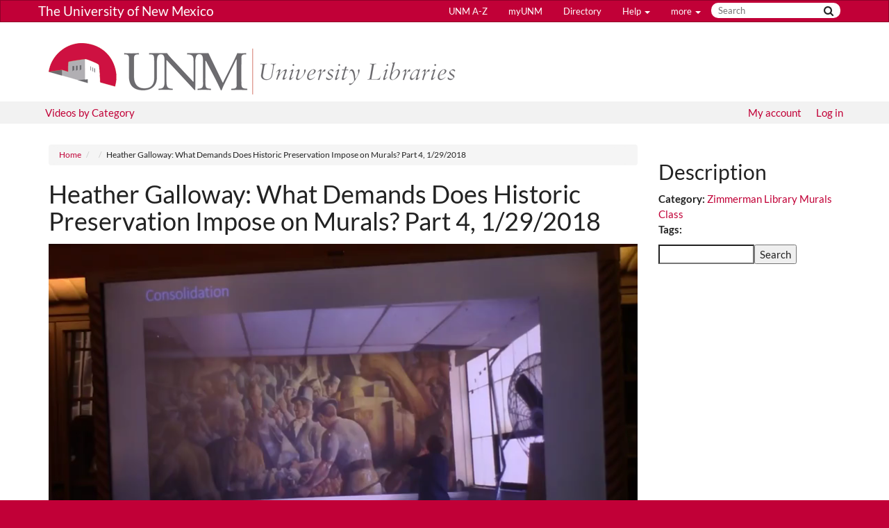

--- FILE ---
content_type: text/html; charset=UTF-8
request_url: https://libvideo.unm.edu/node/907
body_size: 16975
content:
<!DOCTYPE html>
<html lang="en" dir="ltr">
  <head>
    <meta charset="utf-8" />
<script async src="https://www.googletagmanager.com/gtag/js?id=G-92HYG3RYXL"></script>
<script>window.dataLayer = window.dataLayer || [];function gtag(){dataLayer.push(arguments)};gtag("js", new Date());gtag("set", "developer_id.dMDhkMT", true);gtag("config", "G-92HYG3RYXL", {"groups":"default","page_placeholder":"PLACEHOLDER_page_location"});</script>
<meta name="Generator" content="Drupal 10 (https://www.drupal.org)" />
<meta name="MobileOptimized" content="width" />
<meta name="HandheldFriendly" content="true" />
<meta name="viewport" content="width=device-width, initial-scale=1.0" />
<link rel="icon" href="/themes/custom/libmedia_theme/images/favicon.ico" type="image/vnd.microsoft.icon" />
<link rel="canonical" href="https://libvideo.unm.edu/node/907" />
<link rel="shortlink" href="https://libvideo.unm.edu/node/907" />

    <title>Heather Galloway: What Demands Does Historic Preservation Impose on Murals? Part 4, 1/29/2018 | libmedia</title>
    <link rel="stylesheet" media="all" href="/core/modules/system/css/components/align.module.css?t5z6um" />
<link rel="stylesheet" media="all" href="/core/modules/system/css/components/fieldgroup.module.css?t5z6um" />
<link rel="stylesheet" media="all" href="/core/modules/system/css/components/container-inline.module.css?t5z6um" />
<link rel="stylesheet" media="all" href="/core/modules/system/css/components/clearfix.module.css?t5z6um" />
<link rel="stylesheet" media="all" href="/core/modules/system/css/components/details.module.css?t5z6um" />
<link rel="stylesheet" media="all" href="/core/modules/system/css/components/hidden.module.css?t5z6um" />
<link rel="stylesheet" media="all" href="/core/modules/system/css/components/item-list.module.css?t5z6um" />
<link rel="stylesheet" media="all" href="/core/modules/system/css/components/js.module.css?t5z6um" />
<link rel="stylesheet" media="all" href="/core/modules/system/css/components/nowrap.module.css?t5z6um" />
<link rel="stylesheet" media="all" href="/core/modules/system/css/components/position-container.module.css?t5z6um" />
<link rel="stylesheet" media="all" href="/core/modules/system/css/components/reset-appearance.module.css?t5z6um" />
<link rel="stylesheet" media="all" href="/core/modules/system/css/components/resize.module.css?t5z6um" />
<link rel="stylesheet" media="all" href="/core/modules/system/css/components/system-status-counter.css?t5z6um" />
<link rel="stylesheet" media="all" href="/core/modules/system/css/components/system-status-report-counters.css?t5z6um" />
<link rel="stylesheet" media="all" href="/core/modules/system/css/components/system-status-report-general-info.css?t5z6um" />
<link rel="stylesheet" media="all" href="/core/modules/system/css/components/tablesort.module.css?t5z6um" />
<link rel="stylesheet" media="all" href="/core/modules/views/css/views.module.css?t5z6um" />
<link rel="stylesheet" media="all" href="/themes/custom/libmedia_theme/bootstrap/css/bootstrap.css?t5z6um" />
<link rel="stylesheet" media="all" href="/themes/custom/libmedia_theme/css/fontawesome.css?t5z6um" />
<link rel="stylesheet" media="all" href="/themes/custom/libmedia_theme/css/lato.css?t5z6um" />
<link rel="stylesheet" media="all" href="/themes/custom/libmedia_theme/css/drupal-hacks.css?t5z6um" />
<link rel="stylesheet" media="all" href="/themes/custom/libmedia_theme/css/style.css?t5z6um" />

    
  </head>
  <body>
        <a href="#main-content" class="visually-hidden focusable">
      Skip to main content
    </a>
    
      <div class="dialog-off-canvas-main-canvas" data-off-canvas-main-canvas>
    <div class="nav-wrapper" id="offcanvas">
  <div class="navbar-header">
    <button class="menu-toggle navbar-toggle collapsed" data-target="#mobile-menu .navbar-collapse" data-toggle="collapse" type="button">
      <span class="sr-only">Toggle navigation</span>
      <span class="fa fa-reorder fa-2x"></span>
    </button>
    <div id="mobile-menu">
      <!--<system-region name="MOBILE_TOOLBAR"/>-->
      <div class="text-center visible-xs-block" id="mobile-toolbar">
        <ul aria-label="..." class="list-unstyled btn-group" role="group">
          <li class="btn btn-default"><a href="http://directory.unm.edu/departments/" title="UNM A to Z">UNM A-Z</a></li>
          <li class="btn btn-default"><a href="https://my.unm.edu" title="myUNM">myUNM</a></li>
          <li class="btn btn-default"><a href="http://directory.unm.edu" title="Directory">Directory</a></li>
          <li class="btn btn-default"><a href="http://search.unm.edu" title="Search"><span class="fa fa-search"></span></a></li>
        </ul>
      </div>
      <!--End <system-region name="MOBILE_TOOLBAR"/>-->
    </div>
  </div>
</div>
<div id="page">
  <!-- start nav -->
  <div class="navbar navbar-unm">
    <div class="container">
      <!--<system-region name="UNM_HEADER"/>-->
              <a class="navbar-brand" href="http://www.unm.edu">The University of New Mexico</a>
      
      <!-- search form -->
      <form action="https://search.unm.edu/search" class="pull-right hidden-xs" id="unm_search_form" method="get">
        <div class="input-append search-query"><input accesskey="4" class="span2" id="unm_search_form_q" maxlength="255" name="q" placeholder="Search" title="input search query here" type="text"/> <button accesskey="s" class="btn" id="unm_search_for_submit" name="submit" title="submit search" type="submit"><span class="fa fa-search"></span></button></div>
      </form>
      <ul class="nav navbar-nav navbar-right hidden-xs" id="toolbar-nav">
        <li><a href="http://directory.unm.edu/departments/" title="UNM A to Z">UNM A-Z</a></li>
        <li><a href="https://my.unm.edu" title="myUNM">myUNM</a></li>
        <li><a href="http://directory.unm.edu" title="Directory">Directory</a></li>
        <li class="dropdown"><a class="dropdown-toggle" data-toggle="dropdown" href="#">Help <span class="caret"></span></a>
          <ul class="dropdown-menu">
            <li><a href="http://studentinfo.unm.edu" title="StudentInfo">StudentInfo</a></li>
            <li><a href="http://fastinfo.unm.edu" title="FastInfo">FastInfo</a></li>
          </ul>
        </li>
      </ul>
      <!--End <system-region name="UNM_HEADER"/>-->
    </div>
  </div>
  <!-- end  nav -->

  <div id="header">
    <div class="container">
      <!--<system-region name="DEPARTMENT_LOGO"/>-->
      <!-- see block--system-branding-block.html.twig -->
      <!--End <system-region name="DEPARTMENT_LOGO"/>-->
        <div>
    <div id="block-libmedia-theme-branding">
  
    
              <a href="/" title="Home" rel="home" id="logo">
            <img src="/themes/custom/libmedia_theme/images/logo.png" alt="Home" />
        </a>
    </div>

  </div>

    </div>
  </div>
  <div id="hero">
    <!--<system-region name="PHOTO_BANNER"/>-->
    
    <!--<system-region name="PAGE_FEATURE"/>-->
    
  </div>
  <div id="nav">
    <div class="container">
      <!--<system-region name="HORIZONTAL_NAV"/>-->
              <div class="navbar navbar-top" id="horiz-nav">
          <nav class="navbar-collapse collapse" id="horz-nav" role="navigation" tabindex="-1">
                          
              <ul class="nav navbar-nav">
              <li>
        <a href="/video-categories" data-drupal-link-system-path="video-categories">Videos by Category</a>
              </li>
        </ul>
  


                                      
              <ul class="nav navbar-nav secondary-menu pull-right">
              <li>
        <a href="/user" data-drupal-link-system-path="user">My account</a>
              </li>
          <li>
        <a href="/user/login" data-drupal-link-system-path="user/login">Log in</a>
              </li>
        </ul>
  


                      </nav>
        </div>
            <!--End <system-region name="HORIZONTAL_NAV"/>-->
    </div>
  </div>

  <div id="upper">
    <div class="container">
      <!--UPPER-->
      <!--<system-region name="BEFORE_DEFAULT_1"/>-->
      
      <!--<system-region name="BEFORE_DEFAULT_2"/>-->
      
    </div>
  </div>
  <div id="breadcrumbs">
    <div class="container">
      <!--<system-region name="BREAD_CRUMBS"/>-->
            <!--End <system-region name="BREAD_CRUMBS"/>-->
    </div>
  </div>
  <div id="main">
    <div class="container layout" id="cs">
      <div class="row">
        <div id="primary">
          <!--<system-region name="BEFORE_DEFAULT_3"/>-->
          
          <!--<system-region name="BEFORE_DEFAULT_4"/>-->
          

           <div id="highlighted">  <div>
    <div id="block-libmedia-theme-breadcrumbs">
  
    
        <nav class="breadcrumb" role="navigation" aria-labelledby="system-breadcrumb">
    <h2 id="system-breadcrumb" class="visually-hidden">Breadcrumb</h2>
    <ol>
                      <li>
                          <a href="/index.php/">Home</a>
                      </li>
                                <li>
                          <a href="/index.php/node"></a>
                      </li>
                    <li id="current_page">
      </li>
    </ol>
  </nav>
  <script>
    var t = document.title;
    document.getElementById('current_page').innerHTML = t.replace(/\|.*$/,"").trim();
  </script>

  </div>
<div data-drupal-messages-fallback class="hidden"></div>

  </div>
</div>          <a id="main-content"></a>

          <!--<system-region name="PAGE_TITLE"/>-->
          
                    

          <!--<system-region name="DEFAULT"/>-->
                    
                      <div>
    <div id="block-libmedia-theme-page-title">
  
    
      
  <h1>
<span>Heather Galloway: What Demands Does Historic Preservation Impose on Murals? Part 4, 1/29/2018</span>
</h1>


  </div>
<div id="block-libmedia-theme-content">
  
    
      <article data-history-node-id="907">

  
    

  
  <div>
    
  <div>
    <div class="visually-hidden">Media URL</div>
              <div><video id="mediaplayer" controls controlslist="nodownload" height="480" preload="metadata"><source src="https://libmedia.unm.edu/vod/129HeatherGallowayPart4_massconversion_h264.mp4"><source src="https://libmedia-unm-edu.libproxy.unm.edu/vod/129HeatherGallowayPart4_massconversion_h264.mp4"></video></div>
          </div>

  </div>

</article>

  </div>

  </div>

          
          <!--End <system-region name="DEFAULT"/>-->

          <!--<system-region name="AFTER_DEFAULT_1"/>-->
          
          <!--<system-region name="AFTER_DEFAULT_2"/>-->
          
        </div>
        <div id="secondary">
          <!--<system-region name="PRIMARY_ASIDE_1"/>-->
          

          <!--<system-region name="PRIMARY_ASIDE_2"/>-->
          
          <!--<system-region name="PRIMARY_ASIDE_3"/>-->
          
          <!--<system-region name="PRIMARY_ASIDE_4"/>-->
          
        </div>
        <div id="tertiary">
          <!--<system-region name="SECONDARY_ASIDE_1"/>-->
            <div>
    <div class="views-element-container" id="block-libmedia-theme-media-description-block">
  
      <h2>Description</h2>
    
      <div><div class="js-view-dom-id-4ef4f38612170cbfb4de0dff16c4ecbe5c9733afdf09612d66c0731daa5169c1">
  
  
  

  
  
  

      <div class="views-row"><div class="views-field views-field-body"><div class="field-content"></div></div><div class="views-field views-field-field-category"><strong class="views-label views-label-field-category">Category: </strong><span class="field-content"><a href="/index.php/taxonomy/term/64" hreflang="en">Zimmerman Library Murals Class</a></span></div><p class="views-field views-field-field-tags"><strong class="views-label views-label-field-tags">Tags: </strong><span class="field-content"></span></p></div>

    

  
  

  
  
</div>
</div>

  </div>
<div class="search-block-form" data-drupal-selector="search-block-form" id="block-libmedia-theme-search" role="search">
  
    
      <form action="/search/node" method="get" id="search-block-form" accept-charset="UTF-8">
  <div class="js-form-item form-item js-form-type-search form-item-keys js-form-item-keys form-no-label">
      <label for="edit-keys" class="visually-hidden">Search</label>
        <input title="Enter the terms you wish to search for." data-drupal-selector="edit-keys" type="search" id="edit-keys" name="keys" value="" size="15" maxlength="128" class="form-search" />

        </div>
<div data-drupal-selector="edit-actions" class="form-actions js-form-wrapper form-wrapper" id="edit-actions"><input data-drupal-selector="edit-submit" type="submit" id="edit-submit" value="Search" class="button js-form-submit form-submit" />
</div>

</form>

  </div>

  </div>

          <!--<system-region name="SECONDARY_ASIDE_2"/>-->
          
          <!--<system-region name="SECONDARY_ASIDE_3"/>-->
          
          <!--<system-region name="SECONDARY_ASIDE_4"/>-->
          
        </div>
      </div>
    </div>
  </div>
  <div id="lower">
    <div class="container">
      <!--LOWER-->
      <!--<system-region name="AFTER_DEFAULT_3"/>-->
      
      <!--<system-region name="AFTER_DEFAULT_4"/>-->
      
    </div>
  </div>
  <div id="footer">
    <div class="container">
      <!--<system-region name="FOOTER"/>-->
      <div id="block-placeholder">
  
    
      
  </div>


<!--<system-region name="UNM_FOOTER"/>-->

<p>This site is part of <a href="https://library.unm.edu" target="_blank">The College of University Libraries &amp; Learning Sciences</a>.<br>
<span id="copyrightYear">&copy;YYYY</span> <a href="https://www.unm.edu" target="_blank">The University of New Mexico</a>. All rights reserved.</p>
<script>
<!--//--><![CDATA[// ><!--
var d = new Date();
var n = d.getFullYear();
document.getElementById("copyrightYear").innerHTML = "&copy;"+n;
//--><!]]>
</script>
<hr/>
<div class="row">
  <div class="col-md-8">
    <p><a href="https://www.unm.edu"><img alt="The University of New Mexico" src="https://webcore.unm.edu/v2/images/unm-transparent-white.png"/></a></p>
    <p><small>&copy; The University of New Mexico<br/>
        Albuquerque, NM 87131, (505) 277-0111<br/>
        New Mexico's Flagship University</small></p>
  </div>
  <div class="col-md-4">
    <ul class="list-inline">
      <li><a href="https://www.facebook.com/universityofnewmexico" title="UNM on Facebook"><span class="fa fa-facebook-square fa-2x">&#160;</span></a></li>
      <li><a href="https://instagram.com/uofnm" title="UNM on Instagram"><span class="fa fa-instagram fa-2x">&#160;</span></a></li>
      <li><a href="https://twitter.com/unm" title="UNM on Twitter"><span class="fa fa-twitter-square fa-2x">&#160;</span></a></li>
      <li><a href="https://www.youtube.com/user/unmlive" title="UNM on YouTube"><span class="fa fa-youtube-square fa-2x">&#160;</span></a></li>
    </ul>
    <p>more at <a href="https://social.unm.edu" title="UNM Social Media Directory &amp; Information">social.unm.edu</a></p>
    <ul class="list-inline" id="unm_footer_links">
      <li><a href="https://www.unm.edu/accessibility.html">Accessibility</a></li>
      <li><a href="https://www.unm.edu/legal.html">Legal</a></li>
      <li><a href="https://www.unm.edu/contactunm.html">Contact UNM</a></li>
      <li><a href="https://nmhedss2.state.nm.us/Dashboard/index.aspx?ID=21">New Mexico Higher Education Dashboard</a></li>
    </ul>
  </div>
</div>
<!--End <system-region name="UNM_FOOTER"/>-->

    </div>
  </div>
</div>

  </div>

    
    <script type="application/json" data-drupal-selector="drupal-settings-json">{"path":{"baseUrl":"\/","pathPrefix":"","currentPath":"node\/907","currentPathIsAdmin":false,"isFront":false,"currentLanguage":"en"},"pluralDelimiter":"\u0003","suppressDeprecationErrors":true,"google_analytics":{"account":"G-92HYG3RYXL","trackOutbound":true,"trackMailto":true,"trackTel":true,"trackDownload":true,"trackDownloadExtensions":"7z|aac|arc|arj|asf|asx|avi|bin|csv|doc(x|m)?|dot(x|m)?|exe|flv|gif|gz|gzip|hqx|jar|jpe?g|js|mp(2|3|4|e?g)|mov(ie)?|msi|msp|pdf|phps|png|ppt(x|m)?|pot(x|m)?|pps(x|m)?|ppam|sld(x|m)?|thmx|qtm?|ra(m|r)?|sea|sit|tar|tgz|torrent|txt|wav|wma|wmv|wpd|xls(x|m|b)?|xlt(x|m)|xlam|xml|z|zip"},"ajaxTrustedUrl":{"\/search\/node":true},"user":{"uid":0,"permissionsHash":"cf782268cd3213a88ca4f40dc713490c6b66b901e546f4368e00795273ca577c"}}</script>
<script src="/core/assets/vendor/jquery/jquery.min.js?v=3.7.1"></script>
<script src="/core/assets/vendor/once/once.min.js?v=1.0.1"></script>
<script src="/core/misc/drupalSettingsLoader.js?v=10.5.6"></script>
<script src="/core/misc/drupal.js?v=10.5.6"></script>
<script src="/core/misc/drupal.init.js?v=10.5.6"></script>
<script src="/modules/contrib/google_analytics/js/google_analytics.js?v=10.5.6"></script>
<script src="/themes/custom/libmedia_theme/bootstrap/js/bootstrap.js?t5z6um"></script>
<script src="/themes/custom/libmedia_theme/js/unm-scripts.js?t5z6um"></script>
<script src="/themes/custom/libmedia_theme/js/libmedia_theme.js?t5z6um"></script>

  </body>
</html>


--- FILE ---
content_type: text/css
request_url: https://libvideo.unm.edu/themes/custom/libmedia_theme/css/lato.css?t5z6um
body_size: 4220
content:
@font-face {
  font-family: 'Lato';
  src: url(../fonts/lato/lato-black.eot);
  src: local('Lato Black'), local('Lato-Black'), url(../fonts/lato/lato-black.eot?#iefix) format('embedded-opentype'), url(../fonts/lato/lato-black.woff) format('woff'), url(../fonts/lato/lato-black.ttf) format('truetype'), url(../fonts/lato/lato-black.svg#lato) format('svg');
  font-weight: 900;
  font-style: normal;
}
@font-face {
  font-family: 'Lato';
  src: url(../fonts/lato/lato-blackitalic.eot);
  src: local('Lato Black Italic'), local('Lato-BlackItalic'), url(../fonts/lato/lato-blackitalic.eot?#iefix) format('embedded-opentype'), url(../fonts/lato/lato-blackitalic.woff) format('woff'), url(../fonts/lato/lato-blackitalic.ttf) format('truetype'), url(../fonts/lato/lato-blackitalic.svg#lato) format('svg');
  font-weight: 900;
  font-style: italic;
}
@font-face {
  font-family: 'Lato';
  src: url(../fonts/lato/lato-bold.eot);
  src: local('Lato Bold'), local('Lato-Bold'), url(../fonts/lato/lato-bold.eot?#iefix) format('embedded-opentype'), url(../fonts/lato/lato-bold.woff) format('woff'), url(../fonts/lato/lato-bold.ttf) format('truetype'), url(../fonts/lato/lato-bold.svg#lato) format('svg');
  font-weight: 700;
  font-style: normal;
}
@font-face {
  font-family: 'Lato';
  src: url(../fonts/lato/lato-bolditalic.eot);
  src: local('Lato Bold Italic'), local('Lato-BoldItalic'), url(../fonts/lato/lato-bolditalic.eot?#iefix) format('embedded-opentype'), url(../fonts/lato/lato-bolditalic.woff) format('woff'), url(../fonts/lato/lato-bolditalic.ttf) format('truetype'), url(../fonts/lato/lato-bolditalic.svg#lato) format('svg');
  font-weight: 700;
  font-style: italic;
}
@font-face {
  font-family: 'Lato';
  src: url(../fonts/lato/lato-regular.eot);
  src: local('Lato Regular'), local('Lato-Regular'), url(../fonts/lato/lato-regular.eot?#iefix) format('embedded-opentype'), url(../fonts/lato/lato-regular.woff) format('woff'), url(../fonts/lato/lato-regular.ttf) format('truetype'), url(../fonts/lato/lato-regular.svg#lato) format('svg');
  font-weight: 400;
  font-style: normal;
}
@font-face {
  font-family: 'Lato';
  src: url(../fonts/lato/lato-italic.eot);
  src: local('Lato Italic'), local('Lato-Italic'), url(../fonts/lato/lato-italic.eot?#iefix) format('embedded-opentype'), url(../fonts/lato/lato-italic.woff) format('woff'), url(../fonts/lato/lato-italic.ttf) format('truetype'), url(../fonts/lato/lato-italic.svg#lato) format('svg');
  font-weight: 400;
  font-style: italic;
}
@font-face {
  font-family: 'Lato';
  src: url(../fonts/lato/lato-light.eot);
  src: local('Lato Light'), local('Lato-Light'), url(../fonts/lato/lato-light.eot?#iefix) format('embedded-opentype'), url(../fonts/lato/lato-light.woff) format('woff'), url(../fonts/lato/lato-light.ttf) format('truetype'), url(../fonts/lato/lato-light.svg#lato) format('svg');
  font-weight: 300;
  font-style: normal;
}
@font-face {
  font-family: 'Lato';
  src: url(../fonts/lato/lato-lightitalic.eot);
  src: local('Lato Light Italic'), local('Lato-LightItalic'), url(../fonts/lato/lato-lightitalic.eot?#iefix) format('embedded-opentype'), url(../fonts/lato/lato-lightitalic.woff) format('woff'), url(../fonts/lato/lato-lightitalic.ttf) format('truetype'), url(../fonts/lato/lato-lightitalic.svg#lato) format('svg');
  font-weight: 300;
  font-style: italic;
}
@font-face {
  font-family: 'Lato';
  src: url(../fonts/lato/lato-hairline.eot);
  src: local('Lato Hairline'), local('Lato-Hairline'), url(../fonts/lato/lato-hairline.eot?#iefix) format('embedded-opentype'), url(../fonts/lato/lato-hairline.woff) format('woff'), url(../fonts/lato/lato-hairline.ttf) format('truetype'), url(../fonts/lato/lato-hairline.svg#lato) format('svg');
  font-weight: 200;
  font-style: normal;
}
@font-face {
  font-family: 'Lato';
  src: url(../fonts/lato/lato-hairlineitalic.eot);
  src: local('Lato Hairline Italic'), local('Lato-HairlineItalic'), url(../fonts/lato/lato-hairlineitalic.eot?#iefix) format('embedded-opentype'), url(../fonts/lato/lato-hairlineitalic.woff) format('woff'), url(../fonts/lato/lato-hairlineitalic.ttf) format('truetype'), url(../fonts/lato/lato-hairlineitalic.svg#lato) format('svg');
  font-weight: 200;
  font-style: italic;
}

--- FILE ---
content_type: text/css
request_url: https://libvideo.unm.edu/themes/custom/libmedia_theme/css/drupal-hacks.css?t5z6um
body_size: 1378
content:
/*
 * file: drupal-hacks.css
 *
 * Ugly drupal hacks.
 **********************************/

 #page {
   clear: both;
 }
 #toolbar-bar { height: 38px; }
 .unm-nav-text { font-size: 19px; color: white; }


/* Needed for menus items that aren't set to 'show as expanded'. */
li.collapsed {
    padding: 0;
}

/* Needed because of drupal system menu css. */
li a.active {
    color: #c10037;
}

ul li.collapsed {
    list-style-image: none;
    list-style-type: none;
}

/* Add space around system tabs. */
ul.tabs.primary {
    margin: 2rem 0;
}

/* Support for Drupal's special menu items module.
*********************************************************************/
.dropdown-toggle.nolink {
    padding: 5px 10px;
    display: inline-block;
    cursor: pointer;
}

.nav>li>span.active,
.nav>li>span.nolink{
    color: #c10037;
}

#nav .nav>li>span:hover::after {
    width: 100%;
}

#nav .nav>li>span::after {
    height: 3px;
    background-color: #ccc;
    width: 0;
    position: absolute;
    bottom: 0;
    left: 0;
    content: ' ';
    -webkit-transition: width 250ms ease-out;
    -moz-transition: width 250ms ease-out;
    -o-transition: width 250ms ease-out;
}

#nav .nav>li>span.active::after {
    width: 100%;
    height: 3px;
    background-color: #c10037;
    position: absolute;
    bottom: 0;
    left: 0;
    content: ' ';
}

#horz-nav {
    outline: none;
}


--- FILE ---
content_type: text/css
request_url: https://libvideo.unm.edu/themes/custom/libmedia_theme/css/style.css?t5z6um
body_size: 49873
content:

div.fieldset-wrapper {
  margin-left: 20px;
}
/**
 * header
 */
h1 small,
h2 small,
h3 small,
h4 small,
h5 small,
h6 small,
.h1 small,
.h2 small,
.h3 small,
.h4 small,
.h5 small,
.h6 small,
h1 .small,
h2 .small,
h3 .small,
h4 .small,
h5 .small,
h6 .small,
.h1 .small,
.h2 .small,
.h3 .small,
.h4 .small,
.h5 .small,
.h6 .small {
  font-weight: normal;
  line-height: 1;
  color: #cccccc;
}
h1,
.h1,
h2,
.h2,
h3,
.h3 {
  margin-top: 22px;
  margin-bottom: 11px;
}
h3 {
  font-size: 22px;
}
h4,
.h4,
h5,
.h5,
h6,
.h6 {
  margin-top: 11px;
  margin-bottom: 11px;
}
h5,
.h5 {
  font-size: 15px;
}
h6,
.h6 {
  font-size: 13px;
}

#video-category {
  margin-top: 22px;
  margin-bottom: 11px;
  font-size: 22px;
  color: #c10037;
}
/**
 * body
 */
body {
  font-family: "Lato", "Helvetica Neue", Helvetica, Arial, sans-serif;
  font-size: 15px;
  line-height: 1.5;
  color: #222222;
  background-color: #ffffff;
}

/**
 * a
 */
a {
  color: #c10037;
  text-decoration: none;
}
a:hover,
a:focus {
  color: #750021;
  text-decoration: underline;
}
a:focus {
  outline: thin dotted;
  outline: 5px auto -webkit-focus-ring-color;
  outline-offset: -2px;
}

/**
 * img
 */
.img-thumbnail {
  padding: 4px;
  line-height: 1.5;
  background-color: #ffffff;
  border: 1px solid #dddddd;
  border-radius: 4px;
  -webkit-transition: all 0.2s ease-in-out;
  -o-transition: all 0.2s ease-in-out;
  transition: all 0.2s ease-in-out;
  display: inline-block;
  max-width: 100%;
  height: auto;
}

/**
 * hr
 */
hr {
  margin-top: 22px;
  margin-bottom: 22px;
  border: 0;
  border-top: 1px solid #f2f2f2;
}

/**
 * text
 */
.text-muted {
  color: #cccccc;
}
.text-primary {
  color: #c10037;
}
a.text-primary:hover,
a.text-primary:focus {
  color: #8e0028;
}
.bg-primary {
  color: #fff;
  background-color: #c10037;
}
a.bg-primary:hover,
a.bg-primary:focus {
  background-color: #8e0028;
}

/**
 * p
 */
p {
  margin: 0 0 11px;
}

/**
 * lead
 */
.lead {
  margin-bottom: 22px;
  font-size: 17px;
  font-weight: 300;
  line-height: 1.4;
}
@media (min-width: 768px) {
  .lead {
    font-size: 22.5px;
  }
}
small,
.small {
  font-size: 86%;
}

.page-header {
  padding-bottom: 10px;
  margin: 44px 0 22px;
  border-bottom: 1px solid #f2f2f2;
}

/**
 * lists
 */
ul,
ol {
  margin-top: 0;
  margin-bottom: 11px;
}

dl {
  margin-top: 0;
  margin-bottom: 22px;
}

dt,
dd {
  line-height: 1.5;
}

abbr[data-original-title] {
  cursor: help;
  border-bottom: 1px dotted #cccccc;
}

/**
 * blockquote
 */
blockquote {
  padding: 11px 22px;
  margin: 0 0 22px;
  font-size: 18.75px;
  border-left: 5px solid #f2f2f2;
}

blockquote footer,
blockquote small,
blockquote .small {
  display: block;
  font-size: 80%;
  line-height: 1.5;
  color: #cccccc;
}

.blockquote-reverse,
blockquote.pull-right {
  padding-right: 15px;
  padding-left: 0;
  border-right: 5px solid #f2f2f2;
  border-left: 0;
  text-align: right;
}

/**
 * address
 */
address {
  margin-bottom: 22px;
  font-style: normal;
  line-height: 1.5;
}

pre {
  display: block;
  padding: 10.5px;
  margin: 0 0 11px;
  font-size: 14px;
  line-height: 1.5;
  word-break: break-all;
  word-wrap: break-word;
  color: #333333;
  background-color: #f5f5f5;
  border: 1px solid #cccccc;
  border-radius: 4px;
}

caption {
  padding-top: 8px;
  padding-bottom: 8px;
  color: #cccccc;
  text-align: left;
}

/**
 * table
 */
.table {
  width: 100%;
  max-width: 100%;
  margin-bottom: 22px;
}
.table > thead > tr > th,
.table > tbody > tr > th,
.table > tfoot > tr > th,
.table > thead > tr > td,
.table > tbody > tr > td,
.table > tfoot > tr > td {
  padding: 8px;
  line-height: 1.5;
  vertical-align: top;
  border-top: 1px solid #dddddd;
}

/**
 * legend
 */
legend {
  display: block;
  width: 100%;
  padding: 0;
  font-size: 22.5px;
  line-height: inherit;
  margin-bottom: 0px;
  color: #333333;
  border: 0;
}

input[type="file"]:focus,
input[type="radio"]:focus,
input[type="checkbox"]:focus {
  outline: thin dotted;
  outline: 5px auto -webkit-focus-ring-color;
  outline-offset: -2px;
}

output {
  display: block;
  padding-top: 7px;
  font-size: 15px;
  line-height: 1.5;
  color: #808080;
}

.form-control::-moz-placeholder {
  color: #cccccc;
  opacity: 1;
}
.form-control:-ms-input-placeholder {
  color: #cccccc;
}
.form-control::-webkit-input-placeholder {
  color: #cccccc;
}

.form-control[disabled],
.form-control[readonly],
fieldset[disabled] .form-control {
  background-color: #f2f2f2;
  opacity: 1;
}

.form-control[disabled],
fieldset[disabled] .form-control {
    cursor: not-allowed;
}

.radio label,
.checkbox label {
  min-height: 22px;
  padding-left: 20px;
  margin-bottom: 0;
  font-weight: normal;
  cursor: pointer;
}

.input-sm,
.form-group-sm .form-control {
  height: 31px;
  padding: 5px 10px;
  font-size: 13px;
  line-height: 1.5;
  border-radius: 3px;
}
select.input-sm,
select.form-group-sm .form-control {
  height: 31px;
  line-height: 31px;
}

.input-lg,
.form-group-lg .form-control {
  height: 48px;
  padding: 10px 16px;
  font-size: 19px;
  line-height: 1.33;
  border-radius: 6px;
}
select.input-lg,
select.form-group-lg .form-control {
  height: 48px;
  line-height: 48px;
}
.has-feedback .form-control {
  padding-right: 45px;
}
.form-control-feedback {
  position: absolute;
  top: 0;
  right: 0;
  z-index: 2;
  display: block;
  width: 36px;
  height: 36px;
  line-height: 36px;
  text-align: center;
  pointer-events: none;
}
.input-lg + .form-control-feedback {
  width: 48px;
  height: 48px;
  line-height: 48px;
}
.input-sm + .form-control-feedback {
  width: 31px;
  height: 31px;
  line-height: 31px;
}
.has-feedback label ~ .form-control-feedback {
  top: 27px;
}
.help-block {
  display: block;
  margin-top: 5px;
  margin-bottom: 10px;
  color: #626262;
}
.form-horizontal .checkbox {
  min-height: 29px;
}
@media (min-width: 768px) {
  .form-horizontal .form-group-lg .control-label {
    padding-top: 14.3px;
  }
}
@media (min-width: 768px) {
  .form-horizontal .form-group-sm .control-label {
    padding-top: 6px;
  }
}

/**
 * button
 */
.btn {
  display: inline-block;
  margin-bottom: 0;
  font-weight: normal;
  text-align: center;
  vertical-align: middle;
  touch-action: manipulation;
  cursor: pointer;
  background-image: none;
  border: 1px solid;
  white-space: nowrap;
  padding: 6px 12px;
  font-size: 15px;
  line-height: 1.5;
  border-radius: 4px;
  -webkit-user-select: none;
  -moz-user-select: none;
  -ms-user-select: none;
  user-select: none;
}
.btn:focus,
.btn:active:focus,
.btn.active:focus,
.btn.focus,
.btn:active.focus,
.btn.active.focus {
  outline: thin dotted;
  outline: 5px auto -webkit-focus-ring-color;
  outline-offset: -2px;
}
.btn-primary {
  color: #ffffff;
  background-color: #c10037;
  border-color: #a80030;
}
.btn-primary:hover,
.btn-primary:focus,
.btn-primary.focus,
.btn-primary:active,
.btn-primary.active,
.open > .dropdown-toggle.btn-primary {
  color: #ffffff;
  background-color: #8e0028;
  border-color: #6a001e;
}
.btn-primary.disabled,
.btn-primary[disabled],
fieldset[disabled] .btn-primary,
.btn-primary.disabled:hover,
.btn-primary[disabled]:hover,
fieldset[disabled] .btn-primary:hover,
.btn-primary.disabled:focus,
.btn-primary[disabled]:focus,
fieldset[disabled] .btn-primary:focus,
.btn-primary.disabled.focus,
.btn-primary[disabled].focus,
fieldset[disabled] .btn-primary.focus,
.btn-primary.disabled:active,
.btn-primary[disabled]:active,
fieldset[disabled] .btn-primary:active,
.btn-primary.disabled.active,
.btn-primary[disabled].active,
fieldset[disabled] .btn-primary.active {
  background-color: #c10037;
  border-color: #a80030;
}
.btn-primary .badge {
  color: #c10037;
  background-color: #ffffff;
}
.btn-link {
  color: #c10037;
  font-weight: normal;
  border-radius: 0;
}
.btn-link:hover,
.btn-link:focus {
  color: #750021;
  text-decoration: underline;
  background-color: transparent;
}
.btn-link[disabled]:hover,
fieldset[disabled] .btn-link:hover,
.btn-link[disabled]:focus,
fieldset[disabled] .btn-link:focus {
  color: #cccccc;
  text-decoration: none;
}
.btn-lg,
.btn-group-lg > .btn {
  padding: 10px 16px;
  font-size: 19px;
  line-height: 1.33;
  border-radius: 6px;
}
.btn-sm,
.btn-group-sm > .btn {
  padding: 5px 10px;
  font-size: 13px;
  line-height: 1.5;
  border-radius: 3px;
}
.btn-xs,
.btn-group-xs > .btn {
  padding: 1px 5px;
  font-size: 13px;
  line-height: 1.5;
  border-radius: 3px;
}

/**
 * dropdown menu
 */
.dropdown-menu {
  position: absolute;
  top: 100%;
  left: 0;
  z-index: 1000;
  display: none;
  float: left;
  min-width: 160px;
  padding: 5px 0;
  margin: 2px 0 0;
  list-style: none;
  font-size: 15px;
  text-align: left;
  background-color: #ffffff;
  border: 1px solid #cccccc;
  border: 1px solid rgba(0, 0, 0, 0.15);
  border-radius: 4px;
  -webkit-box-shadow: 0 6px 12px rgba(0, 0, 0, 0.175);
  box-shadow: 0 6px 12px rgba(0, 0, 0, 0.175);
  background-clip: padding-box;
}
.dropdown-menu .divider {
  height: 1px;
  margin: 10px 0;
  overflow: hidden;
  background-color: #e5e5e5;
}
.dropdown-menu > li > a {
  display: block;
  padding: 3px 20px;
  clear: both;
  font-weight: normal;
  line-height: 1.5;
  color: #333333;
  white-space: nowrap;
}
.dropdown-menu > .active > a,
.dropdown-menu > .active > a:hover,
.dropdown-menu > .active > a:focus {
  color: #ffffff;
  text-decoration: none;
  outline: 0;
  background-color: #c10037;
}
.dropdown-menu > .disabled > a,
.dropdown-menu > .disabled > a:hover,
.dropdown-menu > .disabled > a:focus {
  color: #cccccc;
}
.dropdown-header {
  display: block;
  padding: 3px 20px;
  font-size: 13px;
  line-height: 1.5;
  color: #cccccc;
  white-space: nowrap;
}
.dropup .caret,
.navbar-fixed-bottom .dropdown .caret {
  border-top: 0;
  border-bottom: 4px solid;
  content: "";
}
.dropup .dropdown-menu,
.navbar-fixed-bottom .dropdown .dropdown-menu {
  top: auto;
  bottom: 100%;
  margin-bottom: 1px;
}

/**
 * collapse
 */
span.fieldset-legend>a[aria-expanded="true"] {
  background: url(../images/menu-expanded.png) 5px 65% no-repeat; /* LTR */
  padding-left: 15px; /* LTR */
}
span.fieldset-legend>a,
span.fieldset-legend>a[aria-expanded="false"] {
  background: url(../images/menu-collapsed.png) 5px 65% no-repeat; /* LTR */
  padding-left: 15px; /* LTR */
}
/**
 * Input Groups
 */
.input-group-lg > .form-control,
.input-group-lg > .input-group-addon,
.input-group-lg > .input-group-btn > .btn {
  height: 48px;
  padding: 10px 16px;
  font-size: 19px;
  line-height: 1.33;
  border-radius: 6px;
}
select.input-group-lg > .form-control,
select.input-group-lg > .input-group-addon,
select.input-group-lg > .input-group-btn > .btn {
  height: 48px;
  line-height: 48px;
}
textarea.input-group-lg > .form-control,
textarea.input-group-lg > .input-group-addon,
textarea.input-group-lg > .input-group-btn > .btn,
select[multiple].input-group-lg > .form-control,
select[multiple].input-group-lg > .input-group-addon,
select[multiple].input-group-lg > .input-group-btn > .btn {
  height: auto;
}
.input-group-sm > .form-control,
.input-group-sm > .input-group-addon,
.input-group-sm > .input-group-btn > .btn {
  height: 31px;
  padding: 5px 10px;
  font-size: 13px;
  line-height: 1.5;
  border-radius: 3px;
}
select.input-group-sm > .form-control,
select.input-group-sm > .input-group-addon,
select.input-group-sm > .input-group-btn > .btn {
  height: 31px;
  line-height: 31px;
}
.input-group-addon {
  padding: 6px 12px;
  font-size: 15px;
  font-weight: normal;
  line-height: 1;
  color: #808080;
  text-align: center;
  background-color: #f2f2f2;
  border: 1px solid #cccccc;
  border-radius: 4px;
}
.input-group-addon.input-sm {
  padding: 5px 10px;
  font-size: 13px;
  border-radius: 3px;
}
.input-group-addon.input-lg {
  padding: 10px 16px;
  font-size: 19px;
  border-radius: 6px;
}

/**
 * nav
 */
nav.tabs ul {
  border-bottom: 1px solid #bbb;
  border-collapse: collapse;
  height: auto;
  line-height: normal;
  list-style: none;
  margin: 5px;
  padding: 0 0 0 1em; /* LTR */
  white-space: nowrap;
}
nav.tabs ul li {
  display: inline;
}
nav.tabs ul li a {
  background-color: #ddd;
  border-color: #bbb;
  border-style: solid solid none solid;
  border-width: 1px;
  height: auto;
  margin-right: 0.5em; /* LTR */
  padding: 0 1em;
  text-decoration: none;
}
nav.tabs ul li a.is-active {
  background-color: #fff;
  border: 1px solid #bbb;
  border-bottom: 1px solid #fff;
}
nav.tabs ul li a:hover {
  background-color: #eee;
  border-color: #ccc;
  border-bottom-color: #eee;
}
.nav > li > a:hover,
.nav > li > a:focus {
  text-decoration: none;
  background-color: #f2f2f2;
}
.nav > li.disabled > a {
  color: #cccccc;
}
.nav > li.disabled > a:hover,
.nav > li.disabled > a:focus {
  color: #cccccc;
  text-decoration: none;
  background-color: transparent;
  cursor: not-allowed;
}
.nav .open > a,
.nav .open > a:hover,
.nav .open > a:focus {
  background-color: #f2f2f2;
  border-color: #c10037;
}
.nav .nav-divider {
  height: 1px;
  margin: 10px 0;
  overflow: hidden;
  background-color: #e5e5e5;
}
.nav-tabs > li > a {
  margin-right: 2px;
  line-height: 1.5;
  border: 1px solid transparent;
  border-radius: 4px 4px 0 0;
}
.nav-tabs > li > a:hover {
  border-color: #f2f2f2 #f2f2f2 #dddddd;
}
.nav-tabs > li.active > a,
.nav-tabs > li.active > a:hover,
.nav-tabs > li.active > a:focus {
  color: #808080;
  background-color: #ffffff;
  border: 1px solid #dddddd;
  border-bottom-color: transparent;
  cursor: default;
}
.nav-pills > li.active > a,
.nav-pills > li.active > a:hover,
.nav-pills > li.active > a:focus {
  color: #ffffff;
  background-color: #c10037;
}
#nav .nav>li>a {
  padding: 5px 10px;
  color: #c10037;
}
#nav {
  background-color: #f2f2f2;
}
#nav .navbar-top {
  margin-bottom: 0;
  border: 0;
}
#nav .navbar-collapse {
  padding: 0;
}
#nav .nav > li {
  margin: 0 1px 0 0;
}
#nav .nav > li > a {
  padding: 5px 10px;
  -webkit-transition: all 500ms ease-out;
  -moz-transition: all 500ms ease-out;
  -o-transition: all 500ms ease-out;
}
#nav .nav > li > a:hover {
  background-color: #fff;
}
#nav .nav > li > a.active::after {
  width: 100%;
  height: 3px;
  background-color: #c10037;
  position: absolute;
  bottom: 0;
  left: 0;
  content: ' ';
}
#nav .nav > li > a::after {
  height: 3px;
  background-color: #c10037;
  width: 0;
  position: absolute;
  bottom: 0;
  left: 0;
  content: ' ';
  -webkit-transition: width 250ms ease-out;
  -moz-transition: width 250ms ease-out;
  -o-transition: width 250ms ease-out;
}
#nav .nav > li > a:hover::after {
  width: 100%;
}

/**
 * navbar
 */
.navbar {
  position: relative;
  margin-bottom: 22px;
  border: 1px solid transparent;
  min-height: 20px;
  padding-top: 0;
  padding-bottom: 0;
}
.navbar-brand {
  float: left;
  padding: 4px 15px;
  font-size: 19px;
  line-height: 22px;
  height: 30px;
}
.navbar-nav {
  margin: 0px -15px;
  flex-direction: row;
}
.navbar-nav > li > a {
  padding-top: 10px;
  padding-bottom: 10px;
  line-height: 22px;
}
@media (min-width: 768px) {
  .navbar-nav > li > a {
    padding-top: 4px;
    padding-bottom: 4px;
  }
}
@media (max-width: 767px) {
  .navbar-nav .open .dropdown-menu > li > a {
    line-height: 22px;
  }
}
.navbar-form {
  margin-left: -15px;
  margin-right: -15px;
  padding: 10px 15px;
  border-top: 1px solid transparent;
  border-bottom: 1px solid transparent;
  -webkit-box-shadow: inset 0 1px 0 rgba(255, 255, 255, 0.1), 0 1px 0 rgba(255, 255, 255, 0.1);
  box-shadow: inset 0 1px 0 rgba(255, 255, 255, 0.1), 0 1px 0 rgba(255, 255, 255, 0.1);
  margin-top: -3px;
  margin-bottom: -3px;
}
.navbar-unm .navbar-brand {
  background: inherit;
  position: relative;
  border-bottom: 0 none;
  box-shadow: none;
  background-image: none;
  color: #fff;
  text-indent: 0;
  width: auto;
  top: 0;
  padding: 4px 0;
  z-index: 0;
}
.navbar-unm .navbar-nav>li>a {
    color: #fff
}
.navbar-toggle {
  position: relative;
  float: right;
  margin-right: 15px;
  padding: 9px 10px;
  margin-top: -2px;
  margin-bottom: -2px;
  background-color: transparent;
  background-image: none;
  border: 1px solid transparent;
  border-radius: 4px;
}
.navbar-btn {
  margin-top: -3px;
  margin-bottom: -3px;
}
.navbar-btn.btn-sm {
  margin-top: -0.5px;
  margin-bottom: -0.5px;
}
.navbar-btn.btn-xs {
  margin-top: 4px;
  margin-bottom: 4px;
}
.navbar-text {
  margin-top: 4px;
  margin-bottom: 4px;
}
.navbar-inverse {
  background-color: #222222;
  border-color: #080808;
}
.navbar-inverse .navbar-brand {
  color: #f2f2f2;
}
.navbar-inverse .navbar-brand:hover,
.navbar-inverse .navbar-brand:focus {
  color: #ffffff;
  background-color: transparent;
}
.navbar-inverse .navbar-text {
  color: #f2f2f2;
}
.navbar-inverse .navbar-nav > li > a {
  color: #f2f2f2;
}
@media (max-width: 767px) {
  .navbar-inverse .navbar-nav .open .dropdown-menu > li > a {
    color: #f2f2f2;
  }
}
.navbar-inverse .navbar-link {
  color: #f2f2f2;
}
.navbar-inverse .btn-link {
  color: #f2f2f2;
}
.navbar-unm {
  background-color: #c10037;
  border-color: #8e0028;
  font-size: 13px;
  border-radius: 0;
  margin-bottom: 0;
}
.navbar-unm .navbar-brand {
  background: inherit;
  background-repeat: no-repeat;
  height: auto;
  background-position-x: 50%;
  background-position-y: 50%;
  margin-left: 0;
  position: relative;
  border-bottom: 0 none;
  box-shadow: none;
  background-image: none;
  color: #fff;
  text-indent: 0;
  width: auto;
  top: 0;
  padding: 4px 0;
  z-index: 0;
}
.navbar-unm .navbar-text {
  color: #ffffff;
}
.navbar-unm .navbar-nav > li > a {
  color: #ffffff;
}
.navbar-unm .navbar-nav > li > a:hover,
.navbar-unm .navbar-nav > li > a:focus {
  color: #f2f2f2;
  background-color: transparent;
}
.navbar-unm .navbar-nav > .active > a,
.navbar-unm .navbar-nav > .active > a:hover,
.navbar-unm .navbar-nav > .active > a:focus {
  color: #f2f2f2;
  background-color: #8e0028;
}
.navbar-unm .navbar-nav > .disabled > a,
.navbar-unm .navbar-nav > .disabled > a:hover,
.navbar-unm .navbar-nav > .disabled > a:focus {
  color: #444444;
  background-color: transparent;
}
.navbar-unm .navbar-toggle {
  border-color: #333333;
}
.navbar-unm .navbar-toggle:hover,
.navbar-unm .navbar-toggle:focus {
  background-color: #333333;
}
.navbar-unm .navbar-toggle .icon-bar {
  background-color: #ffffff;
}
.navbar-unm .navbar-collapse,
.navbar-unm .navbar-form {
  border-color: #9d002d;
}
.navbar-unm .navbar-nav > .open > a,
.navbar-unm .navbar-nav > .open > a:hover,
.navbar-unm .navbar-nav > .open > a:focus {
  background-color: #8e0028;
  color: #f2f2f2;
}
@media (max-width: 767px) {
  .navbar-unm .navbar-nav .open .dropdown-menu > .dropdown-header {
    border-color: #8e0028;
  }
  .navbar-unm .navbar-nav .open .dropdown-menu .divider {
    background-color: #8e0028;
  }
  .navbar-unm .navbar-nav .open .dropdown-menu > li > a {
    color: #ffffff;
  }
  .navbar-unm .navbar-nav .open .dropdown-menu > li > a:hover,
  .navbar-unm .navbar-nav .open .dropdown-menu > li > a:focus {
    color: #f2f2f2;
    background-color: transparent;
    text-decoration: underline;
  }
  .navbar-unm .navbar-nav .open .dropdown-menu > .active > a,
  .navbar-unm .navbar-nav .open .dropdown-menu > .active > a:hover,
  .navbar-unm .navbar-nav .open .dropdown-menu > .active > a:focus {
    color: #f2f2f2;
    background-color: #8e0028;
  }
  .navbar-unm .navbar-nav .open .dropdown-menu > .disabled > a,
  .navbar-unm .navbar-nav .open .dropdown-menu > .disabled > a:hover,
  .navbar-unm .navbar-nav .open .dropdown-menu > .disabled > a:focus {
    color: #444444;
    background-color: transparent;
  }
}
.navbar-unm .navbar-link {
  color: #ffffff;
}
.navbar-unm .navbar-link:hover {
  color: #f2f2f2;
}
.navbar-unm .btn-link {
  color: #ffffff;
}
.navbar-unm .btn-link:hover,
.navbar-unm .btn-link:focus {
  color: #f2f2f2;
}
.navbar-unm .btn-link[disabled]:hover,
fieldset[disabled] .navbar-unm .btn-link:hover,
.navbar-unm .btn-link[disabled]:focus,
fieldset[disabled] .navbar-unm .btn-link:focus {
  color: #444444;
}

/**
 * breadcrumb
 */
.breadcrumb,
#block-libmedia-theme-breadcrumbs,
#block-libmedia-theme-breadcrumbs>nav>ol {
  padding: 2px 15px 2px 5px;
  margin-block-start: 0em;
  margin-block-end: 0em;
  list-style: none;
  font-size: 0.93em;
  background-color: #f5f5f5;
  border-radius: 4px;
}
.breadcrumb > .active {
  color: #cccccc;
}
#block-libmedia-theme-breadcrumbs > nav > ol > li {
  display: inline-block;
}
#block-libmedia-theme-breadcrumbs>nav>ol li+li:before {
  content: "/\00a0";
  padding: 0 5px;
  color: #ccc;
}
/**
 * pagination
 */
.pagination {
  display: inline-block;
  padding-left: 0;
  margin: 22px 0;
  border-radius: 4px;
}
.pagination > li > a,
.pagination > li > span {
  position: relative;
  float: left;
  padding: 6px 12px;
  line-height: 1.5;
  text-decoration: none;
  color: #c10037;
  background-color: #ffffff;
  border: 1px solid #dddddd;
  margin-left: -1px;
}
.pagination > li > a:hover,
.pagination > li > span:hover,
.pagination > li > a:focus,
.pagination > li > span:focus {
  color: #750021;
  background-color: #f2f2f2;
  border-color: #dddddd;
}
.pagination > .active > a,
.pagination > .active > span,
.pagination > .active > a:hover,
.pagination > .active > span:hover,
.pagination > .active > a:focus,
.pagination > .active > span:focus {
  z-index: 2;
  color: #ffffff;
  background-color: #c10037;
  border-color: #c10037;
  cursor: default;
}
.pagination-lg > li > a,
.pagination-lg > li > span {
  padding: 10px 16px;
  font-size: 19px;
}
.pagination-sm > li > a,
.pagination-sm > li > span {
  padding: 5px 10px;
  font-size: 13px;
}

/**
 * pager
 */
.pager {
  padding-left: 0;
  margin: 22px 0;
  list-style: none;
  text-align: center;
}
.pager li > a:hover,
.pager li > a:focus {
  text-decoration: none;
  background-color: #f2f2f2;
}
.pager .disabled > a,
.pager .disabled > a:hover,
.pager .disabled > a:focus,
.pager .disabled > span {
  color: #cccccc;
  background-color: #ffffff;
  cursor: not-allowed;
}

/**
 * label
 */
.label-default {
  background-color: #cccccc;
}
.label-default[href]:hover,
.label-default[href]:focus {
  background-color: #b3b3b3;
}
.label-primary {
  background-color: #c10037;
}
.label-primary[href]:hover,
.label-primary[href]:focus {
  background-color: #8e0028;
}

/**
 * badge
 */
.badge {
  display: inline-block;
  min-width: 10px;
  padding: 3px 7px;
  font-size: 13px;
  font-weight: bold;
  color: #ffffff;
  line-height: 1;
  vertical-align: baseline;
  white-space: nowrap;
  text-align: center;
  background-color: #cccccc;
  border-radius: 10px;
}
a.list-group-item.active > .badge,
.nav-pills > .active > a > .badge {
  color: #c10037;
  background-color: #ffffff;
}

/**
 * jumbotron
 */
.jumbotron {
  padding: 30px 15px;
  margin-bottom: 30px;
  color: inherit;
  background-color: #f2f2f2;
}
.jumbotron p {
  margin-bottom: 15px;
  font-size: 23px;
  font-weight: 200;
}
.jumbotron > hr {
  border-top-color: #d9d9d9;
}
@media screen and (min-width: 768px) {
  .jumbotron h1,
  .jumbotron .h1 {
    font-size: 67.5px;
  }
}

/**
 * thumbnail
 */
.thumbnail {
  display: block;
  padding: 4px;
  margin-bottom: 22px;
  line-height: 1.5;
  background-color: #ffffff;
  border: 1px solid #dddddd;
  border-radius: 4px;
  -webkit-transition: border 0.2s ease-in-out;
  -o-transition: border 0.2s ease-in-out;
  transition: border 0.2s ease-in-out;
}
a.thumbnail:hover,
a.thumbnail:focus,
a.thumbnail.active {
  border-color: #c10037;
}
.thumbnail .caption {
  padding: 9px;
  color: #222222;
}

/**
 * alert
 */
.alert {
  padding: 15px;
  margin-bottom: 22px;
  border: 1px solid transparent;
  border-radius: 4px;
}

/**
 * progress
 */
.progress {
  overflow: hidden;
  height: 22px;
  margin-bottom: 22px;
  background-color: #f5f5f5;
  border-radius: 4px;
  -webkit-box-shadow: inset 0 1px 2px rgba(0, 0, 0, 0.1);
  box-shadow: inset 0 1px 2px rgba(0, 0, 0, 0.1);
}
.progress-bar {
  float: left;
  width: 0%;
  height: 100%;
  font-size: 13px;
  line-height: 22px;
  color: #ffffff;
  text-align: center;
  background-color: #c10037;
  -webkit-box-shadow: inset 0 -1px 0 rgba(0, 0, 0, 0.15);
  box-shadow: inset 0 -1px 0 rgba(0, 0, 0, 0.15);
  -webkit-transition: width 0.6s ease;
  -o-transition: width 0.6s ease;
  transition: width 0.6s ease;
}

/**
 * field item
 */
.field-item object {
  width: 100%;
}

/**
 * list group
 */
.list-group-item.disabled,
.list-group-item.disabled:hover,
.list-group-item.disabled:focus {
  background-color: #f2f2f2;
  color: #cccccc;
  cursor: not-allowed;
}
.list-group-item.disabled .list-group-item-text,
.list-group-item.disabled:hover .list-group-item-text,
.list-group-item.disabled:focus .list-group-item-text {
  color: #cccccc;
}
.list-group-item.active,
.list-group-item.active:hover,
.list-group-item.active:focus {
  z-index: 2;
  color: #ffffff;
  background-color: #c10037;
  border-color: #c10037;
}
.list-group-item.active .list-group-item-text,
.list-group-item.active:hover .list-group-item-text,
.list-group-item.active:focus .list-group-item-text {
  color: #ff8eae;
}

/**
 * panel
 */
.panel {
  margin-bottom: 22px;
  background-color: #ffffff;
  border: 1px solid transparent;
  border-radius: 4px;
  -webkit-box-shadow: 0 1px 1px rgba(0, 0, 0, 0.05);
  box-shadow: 0 1px 1px rgba(0, 0, 0, 0.05);
}
.panel-primary {
  border-color: #c10037;
}
.panel-primary > .panel-heading {
  color: #ffffff;
  background-color: #c10037;
  border-color: #c10037;
}
.panel-primary > .panel-heading + .panel-collapse > .panel-body {
  border-top-color: #c10037;
}
.panel-primary > .panel-heading .badge {
  color: #c10037;
  background-color: #ffffff;
}
.panel-primary > .panel-footer + .panel-collapse > .panel-body {
  border-bottom-color: #c10037;
}
.panel-group {
  margin-bottom: 22px;
}
.panel-primary {
  border-color: #c10037;
}
.panel-primary > .panel-heading {
  color: #ffffff;
  background-color: #c10037;
  border-color: #c10037;
}
.panel-primary > .panel-heading + .panel-collapse > .panel-body {
  border-top-color: #c10037;
}
.panel-primary > .panel-heading .badge {
  color: #c10037;
  background-color: #ffffff;
}
.panel-primary > .panel-footer + .panel-collapse > .panel-body {
  border-bottom-color: #c10037;
}

/**
 * close
 */
.close {
  float: right;
  font-size: 22.5px;
  font-weight: bold;
  line-height: 1;
  color: #000000;
  text-shadow: 0 1px 0 #ffffff;
  opacity: 0.2;
  filter: alpha(opacity=20);
}

/**
 * modal
 */
.modal-header {
  padding: 15px;
  border-bottom: 1px solid #e5e5e5;
  min-height: 16.5px;
}
.modal-title {
  margin: 0;
  line-height: 1.5;
}

/**
 * tooltip
 */
.tooltip {
  position: absolute;
  z-index: 1070;
  display: block;
  visibility: visible;
  font-size: 13px;
  line-height: 1.4;
  opacity: 0;
  filter: alpha(opacity=0);
}

/**
 * popover
 */
.popover {
  position: absolute;
  top: 0;
  left: 0;
  z-index: 1060;
  display: none;
  max-width: 276px;
  padding: 1px;
  font-size: 15px;
  font-weight: normal;
  line-height: 1.5;
  text-align: left;
  background-color: #ffffff;
  background-clip: padding-box;
  border: 1px solid #cccccc;
  border: 1px solid rgba(0, 0, 0, 0.2);
  border-radius: 6px;
  -webkit-box-shadow: 0 5px 10px rgba(0, 0, 0, 0.2);
  box-shadow: 0 5px 10px rgba(0, 0, 0, 0.2);
  white-space: normal;
}
@media (min-width: 768px) and (max-width: 991px) {}

@media (max-width: 767px) {}
@media screen and (max-width: 767px) {
  .table-responsive {
    width: 100%;
    margin-bottom: 16.5px;
    overflow-y: hidden;
    -ms-overflow-style: -ms-autohiding-scrollbar;
    border: 1px solid #dddddd;
  }
}

@media (max-width: 480px) {
  .field-item object { height: 310px; }
}

/** from unm-styles.css **/
/* set default image size to 100% */
.carousel .item img {
  width: 100%;
}
.carousel-control.next {
  text-align: right;
  left: auto;
  right: 0;
}
.carousel-control.prev {
  text-align: left;
}
.carousel-control .fa {
  position: absolute;
  top: 50%;
  left: 25%;
  right: 25%;
}
/* opaque caption over bottom of image */
.opaquecaption img {
  width: 100%;
}
.opaquecaption .carousel-caption {
  background-color: rgba(0, 0, 0, 0.65);
  margin: 0;
  left: initial;
  right: initial;
  bottom: 0;
  width: 100%;
  text-align: left;
  padding: 20px;
}
.opaquecaption .carousel-indicators {
  bottom: 0;
  border: 1;
}
.opaquecaption .carousel-control {
  width: 150px;
  padding: 15% 10px;
}
.opaquecaption .carousel-control i {
  display: none;
}
.opaquecaption .carousel-control:hover i {
  display: initial;
}
.opaquecaption .carousel-control.next {
  text-align: right;
  left: auto;
  right: 0;
}
.opaquecaption .carousel-control.prev {
  text-align: left;
}
.opaquecaption .carousel-control .fa {
  position: absolute;
  top: 50%;
  left: 25%;
  right: 25%;
}
@media only screen and (max-width: 768px) {
  .opaquecaption .carousel-caption {
    position: relative;
  }
}
/*******************************/
/******* Side by Side Slider *********/
.sideslide .carousel-controls {
  bottom: 5px;
  position: absolute;
  right: 0;
  text-align: center;
  width: 25%;
  z-index: 3;
}
.sideslide .carousel-controls .carousel-indicators {
  bottom: 0;
  display: inline-block;
  left: initial;
  margin: 0;
  position: initial;
  right: initial;
}
.sideslide .carousel-controls .carousel-indicators li {
  height: 15px;
  width: 15px;
}
.sideslide .carousel-controls .carousel-indicators li.active {
  height: 17px;
  width: 17px;
}
.sideslide a.prev.carousel-control,
.sideslide a.next.carousel-control {
  background-image: none;
  bottom: initial;
  left: initial;
  margin: 0;
  position: initial;
  top: initial;
  width: auto;
}
.sideslide .carousel-control .fa {
  position: initial;
}
.sideslide .carousel-caption {
  background-color: #ccc;
  color: #333333;
  border-left: 1px solid #fff;
  border-left: 1px solid rgba(255, 255, 255, 0.5);
  bottom: 0;
  font-size: 14px;
  font-size: 1.5vw;
  height: 100%;
  left: auto;
  padding: 120px 20px 20px 20px;
  position: absolute;
  right: 0;
  text-align: left;
  width: 25%;
  z-index: 1;
}
.sideslide .carousel-caption:before {
  border-bottom: 20px solid rgba(0, 0, 0, 0);
  border-right: 20px solid #FFF;
  border-right: 20px solid rgba(255, 255, 255, 0.5);
  border-top: 20px solid rgba(0, 0, 0, 0);
  content: "";
  left: -20px;
  position: absolute;
  top: 50%;
}
.sideslide .carousel-caption::after {
  border-bottom: 20px solid rgba(0, 0, 0, 0);
  border-right: 20px solid #ccc;
  border-top: 20px solid rgba(0, 0, 0, 0);
  content: "";
  left: -18px;
  position: absolute;
  top: 50%;
}
.sideslide.carousel .item img {
  margin: 0 25% 0 auto;
  width: 75%;
}
.sideslide.carousel .item video {
  display: block;
  height: auto;
  margin: 0 25% 0 auto;
  width: 75%;
}
.sideslide h1 {
  font-size: 22px;
  font-size: 2vw;
}
@media screen and (max-width: 920px) {
  .sideslide .carousel-caption {
    border: 0;
    padding: 20px;
    position: relative;
    width: 100%;
  }
  .sideslide.carousel .item video,
  .sideslide .carousel .item img {
    width: 100%;
  }
  .sideslide .carousel-controls {
    background: #ccc;
    padding-bottom: 10px;
    position: relative;
    width: 100%;
  }
}

/********************************/
/* Sidebar Menu */
.sidebar-nav-wrapper {
  padding: 0;
  max-height: 100%;
}
.sidebar-nav {
  padding: 0;
  margin: 0 0 30px;
}
.sidebar-nav .nav {
  list-style: none;
}
.sidebar-nav .nav a {
  margin: 0;
  padding: 10px 0;
  border-left: 3px solid rgba(0, 0, 0, 0);
  -webkit-transition: border 500ms ease-out;
  -moz-transition: border 500ms ease-out;
  -o-transition: border 500ms ease-out;
}
.sidebar-nav .nav a:hover {
  text-decoration: none;
  margin: 0;
  border-left: 3px solid #cccccc;
}
.sidebar-nav .nav > li > a {
  color: #808080;
  display: block;
  padding: 10px;
}
.sidebar-nav .nav a.active {
  border-left: 3px solid #c10037;
  color: #c10037;
}
.sidebar-nav .nav .openMenu > a.active {
  border-left: 3px solid #808080;
  color: #808080;
}
.sidebar-nav .nav .submenu ul {
  list-style: none;
  border-left: 1px solid #f2f2f2;
  margin: 0 0 0 15px;
  padding: 0;
}
.sidebar-nav .nav .submenu ul li {
  margin-top: 0;
}
.sidebar-nav .nav .submenu ul li a {
  color: #808080;
  display: block;
  padding: 5px 0 5px 5px;
}
.sidebar-nav .nav .submenu ul li a.active {
  padding-left: 10px;
}
.sidebar-nav .nav li.submenu > a::after {
  content: ' \25bc ';
  opacity: .7;
  font-size: .8em;
}
.sidebar-nav .nav li.submenu > a.collapsed::after {
  content: ' \25b6 ';
  opacity: .7;
  font-size: .8em;
}
/********************************/
/**** Dropdown submenu ****/

.dropdown-submenu {
  position: relative;
}
.dropdown-submenu > .dropdown-menu {
  top: 0;
  left: 100%;
  margin-top: -6px;
  margin-left: -1px;
  -webkit-border-radius: 0 6px 6px 6px;
  -moz-border-radius: 0 6px 6px 6px;
  border-radius: 0 6px 6px 6px;
  visibility: hidden;
  -webkit-transition: visibility 100ms linear 200ms;
  transition: visibility 100ms linear 200ms;
  display: block;
}
.dropdown-submenu:hover > .dropdown-menu {
  visibility: visible;
  display: block;
}
.dropdown-submenu:hover > a:after {
  border-left-color: #cccccc;
}
.dropdown-submenu.open > .dropdown-menu {
  visibility: visible;
  display: block;
}
.dropdown-submenu.open > a:after {
  border-left-color: #cccccc;
}
.dropdown-submenu > a:after {
  display: block;
  content: " ";
  float: right;
  width: 0;
  height: 0;
  border-color: transparent;
  border-style: solid;
  border-width: 5px 0 5px 5px;
  border-left-color: #cccccc;
  margin-top: 7px;
  margin-right: -10px;
}
.dropdown-submenu.pull-left {
  float: none;
}
.dropdown-submenu.pull-left > .dropdown-menu {
  left: -100%;
  margin-left: 10px;
  -webkit-border-radius: 6px 0 6px 6px;
  -moz-border-radius: 6px 0 6px 6px;
  border-radius: 6px 0 6px 6px;
}
.dropdown-submenu.edge > .dropdown-menu {
  left: initial;
  right: 100%;
}
.dropdown-submenu.edge:hover > .dropdown-menu {
  left: initial;
  right: 100%;
}
.stickynav {
  position: fixed;
  top: 0;
  z-index: 1;
  border-bottom: 1px solid silver;
  width: 100%;
}
@media screen and (max-width: 767px) {
  .stickynav {
    display: none;
  }
}
/* * Off Canvas Menu * -------------------------------------------------- */
@media screen and (max-width: 767px) {
  #offcanvas {
    position: absolute;
    z-index: 999;
    right: 0;
    opacity: .95;
  }
  #offcanvas .menu-toggle {
    position: fixed;
    top: 5px;
    right: 5px;
    margin: 0;
    width: 60px;
    height: 60px;
    z-index: 999;
    background-color: #333;
    color: #FFF;
    border-radius: 50%;
    opacity: .5;
    border: 0;
    outline: 0;
  }
  #mobile-menu {
    background: #f6f6f6;
    border-left: 3px solid #666;
    display: block;
    height: 100%;
    overflow: auto;
    overflow-x: hidden;
    padding-top: 45px;
    position: fixed;
    right: -15em;
    font-size: 20px;
    top: 0;
    width: 15em;
    z-index: 998;
    transition: right 0.3s ease-in-out 0s;
    -webkit-transition: right 0.3s ease-in-out 0s;
    -moz-transition: right 0.3s ease-in-out 0s;
    -o-transition: right 0.3s ease-in-out 0s;
  }
  #mobile-menu nav {
    height: auto !important;
  }
  #mobile-menu .navbar-nav {
    margin: 0 -15px;
  }
  #mobile-menu .nav > li > a {
    padding: 10px 15px;
  }
  #mobile-menu a.active {
    background-color: #c10037;
    color: #fff;
  }
  #mobile-menu .nav > li > a::after,
  #mobile-menu .nav > li > a:hover:after {
    border: 0;
  }
  #mobile-menu #horz-nav {
    clear: both;
    overflow: hidden;
    margin-bottom: 30px;
    background-color: #999;
    border-top: 1px solid #c10037;
    border-bottom: 1px solid #c10037;
  }
  #mobile-menu #horz-nav a {
    color: #fff;
  }
  #mobile-menu #horz-nav a:hover {
    color: #c10037;
  }
  #mobile-menu #horz-nav a.active {
    color: #fff;
  }
  #mobile-menu #horz-nav .caret {
    display: none;
  }
  #mobile-menu #sidebar-nav {
    margin: 0;
  }
  #mobile-menu #contextual_nav .submenu ul li a.active {
    color: #fff;
  }
  div#mobile-menu.in {
    right: 0;
  }
}
/***** Footer testing *****/
.unmfooter {
  font-size: .85em;
}
.unmfooter h1 {
  font-size: 18px;
  margin: 0 0 10px 0;
  font-weight: bold;
}
#footer a,
footer {
  color: #fff;
}
#footer .footer-buttons a.btn {
  text-align: left;
  color: #333333;
}
#footer .footer-buttons a.btn .fa {
  transition: all .5s linear;
  padding-right: 5px;
  opacity: .5;
}
#footer .footer-buttons a.btn:hover .fa {
  opacity: 1;
}
#footer .footer-buttons strong {
  color: #c10037;
}
#footer hr {
  border-color: silver;
}
/* 2 sidebars  then Content */
#ssc #primary {
  float: left;
  width: 100%;
  position: relative;
  min-height: 1px;
  padding-left: 15px;
  padding-right: 15px;
}
@media (min-width: 768px) {
  #ssc #primary {
    float: left;
    width: 100%;
  }
}
@media (min-width: 992px) {
  #ssc #primary {
    float: left;
    width: 50%;
  }
}
@media (min-width: 992px) {
  #ssc #primary {
    left: 50%;
  }
}
#ssc #secondary {
  float: left;
  width: 100%;
  position: relative;
  min-height: 1px;
  padding-left: 15px;
  padding-right: 15px;
}
@media (min-width: 768px) {
  #ssc #secondary {
    float: left;
    width: 50%;
  }
}
@media (min-width: 992px) {
  #ssc #secondary {
    float: left;
    width: 25%;
  }
}
@media (min-width: 992px) {
  #ssc #secondary {
    right: 50%;
  }
}
#ssc #tertiary {
  float: left;
  width: 100%;
  position: relative;
  min-height: 1px;
  padding-left: 15px;
  padding-right: 15px;
}
@media (min-width: 768px) {
  #ssc #tertiary {
    float: left;
    width: 50%;
  }
}
@media (min-width: 992px) {
  #ssc #tertiary {
    float: left;
    width: 25%;
  }
}
@media (min-width: 992px) {
  #ssc #tertiary {
    right: 50%;
  }
}
/* call outside of generated layout to force float right to deal with different content lenghts */
/* Sidebar Content Sidebar */
#scs #primary {
  float: left;
  width: 100%;
  position: relative;
  min-height: 1px;
  padding-left: 15px;
  padding-right: 15px;
}
@media (min-width: 768px) {
  #scs #primary {
    float: left;
    width: 100%;
  }
}
@media (min-width: 992px) {
  #scs #primary {
    float: left;
    width: 50%;
  }
}
@media (min-width: 992px) {
  #scs #primary {
    left: 25%;
  }
}
#scs #secondary {
  float: left;
  width: 100%;
  position: relative;
  min-height: 1px;
  padding-left: 15px;
  padding-right: 15px;
}
@media (min-width: 768px) {
  #scs #secondary {
    float: left;
    width: 50%;
  }
}
@media (min-width: 992px) {
  #scs #secondary {
    float: left;
    width: 25%;
  }
}
@media (min-width: 992px) {
  #scs #secondary {
    right: 50%;
  }
}
#scs #tertiary {
  float: left;
  width: 100%;
  position: relative;
  min-height: 1px;
  padding-left: 15px;
  padding-right: 15px;
}
@media (min-width: 768px) {
  #scs #tertiary {
    float: left;
    width: 50%;
  }
}
@media (min-width: 992px) {
  #scs #tertiary {
    float: left;
    width: 25%;
  }
}
/* Content w/ 2 sidebars */
#css #primary {
  float: left;
  width: 100%;
  position: relative;
  min-height: 1px;
  padding-left: 15px;
  padding-right: 15px;
}
@media (min-width: 768px) {
  #css #primary {
    float: left;
    width: 100%;
  }
}
@media (min-width: 992px) {
  #css #primary {
    float: left;
    width: 50%;
  }
}
#css #secondary {
  float: left;
  width: 100%;
  position: relative;
  min-height: 1px;
  padding-left: 15px;
  padding-right: 15px;
}
@media (min-width: 768px) {
  #css #secondary {
    float: left;
    width: 50%;
  }
}
@media (min-width: 992px) {
  #css #secondary {
    float: left;
    width: 25%;
  }
}
#css #tertiary {
  float: left;
  width: 100%;
  position: relative;
  min-height: 1px;
  padding-left: 15px;
  padding-right: 15px;
}
@media (min-width: 768px) {
  #css #tertiary {
    float: left;
    width: 50%;
  }
}
@media (min-width: 992px) {
  #css #tertiary {
    float: left;
    width: 25%;
  }
}
/* Content w/ 2 stacked sidebars */
#cs #primary {
  float: left;
  width: 100%;
  position: relative;
  min-height: 1px;
  padding-left: 15px;
  padding-right: 15px;
}
@media (min-width: 768px) {
  #cs #primary {
    float: left;
    width: 100%;
  }
}
@media (min-width: 992px) {
  #cs #primary {
    float: left;
    width: 75%;
  }
}
#cs #secondary {
  float: left;
  width: 100%;
  position: relative;
  min-height: 1px;
  padding-left: 15px;
  padding-right: 15px;
}
@media (min-width: 768px) {
  #cs #secondary {
    float: left;
    width: 50%;
  }
}
@media (min-width: 992px) {
  #cs #secondary {
    float: left;
    width: 25%;
  }
}
#cs #tertiary {
  float: left;
  width: 100%;
  position: relative;
  min-height: 1px;
  padding-left: 15px;
  padding-right: 15px;
}
@media (min-width: 768px) {
  #cs #tertiary {
    float: left;
    width: 50%;
  }
}
@media (min-width: 992px) {
  #cs #tertiary {
    float: left;
    width: 25%;
  }
}
/* call outside of generated layout to force float right to deal with different content lenghts */
#cs #tertiary {
  float: right;
}
/* 2 stacked sidebars then Content */
#sc #primary {
  float: left;
  width: 100%;
  position: relative;
  min-height: 1px;
  padding-left: 15px;
  padding-right: 15px;
}
@media (min-width: 768px) {
  #sc #primary {
    float: left;
    width: 100%;
  }
}
@media (min-width: 992px) {
  #sc #primary {
    float: left;
    width: 75%;
  }
}
@media (min-width: 992px) {
  #sc #primary {
    left: 25%;
  }
}
#sc #secondary {
  float: left;
  width: 100%;
  position: relative;
  min-height: 1px;
  padding-left: 15px;
  padding-right: 15px;
}
@media (min-width: 768px) {
  #sc #secondary {
    float: left;
    width: 50%;
  }
}
@media (min-width: 992px) {
  #sc #secondary {
    float: left;
    width: 25%;
  }
}
@media (min-width: 992px) {
  #sc #secondary {
    right: 75%;
  }
}
#sc #tertiary {
  float: left;
  width: 100%;
  position: relative;
  min-height: 1px;
  padding-left: 15px;
  padding-right: 15px;
}
@media (min-width: 768px) {
  #sc #tertiary {
    float: left;
    width: 50%;
  }
}
@media (min-width: 992px) {
  #sc #tertiary {
    float: left;
    width: 25%;
  }
}
@media (min-width: 992px) {
  #sc #tertiary {
    right: 75%;
  }
}
/* call outside of generated layout to force float right to deal with different content lenghts */
#sc #tertiary {
  float: right;
}
/* 1 Column (stacked) */
#c #primary {
  position: relative;
  min-height: 1px;
  padding-left: 15px;
  padding-right: 15px;
}
@media (min-width: 768px) {
  #c #primary {
    float: left;
    width: 100%;
  }
}
#c #secondary {
  position: relative;
  min-height: 1px;
  padding-left: 15px;
  padding-right: 15px;
}
@media (min-width: 768px) {
  #c #secondary {
    float: left;
    width: 100%;
  }
}
#c #tertiary {
  position: relative;
  min-height: 1px;
  padding-left: 15px;
  padding-right: 15px;
}
@media (min-width: 768px) {
  #c #tertiary {
    float: left;
    width: 100%;
  }
}
/* Content w/ 2 sidebars */
#c2s #primary {
  float: left;
  width: 100%;
  position: relative;
  min-height: 1px;
  padding-left: 15px;
  padding-right: 15px;
}
@media (min-width: 768px) {
  #c2s #primary {
    float: left;
    width: 100%;
  }
}
#c2s #secondary {
  float: left;
  width: 100%;
  position: relative;
  min-height: 1px;
  padding-left: 15px;
  padding-right: 15px;
}
@media (min-width: 768px) {
  #c2s #secondary {
    float: left;
    width: 50%;
  }
}
#c2s #tertiary {
  float: left;
  width: 100%;
  position: relative;
  min-height: 1px;
  padding-left: 15px;
  padding-right: 15px;
}
@media (min-width: 768px) {
  #c2s #tertiary {
    float: left;
    width: 50%;
  }
}
/* 3 equal width columsn*/
#sss #primary {
  float: left;
  width: 100%;
  position: relative;
  min-height: 1px;
  padding-left: 15px;
  padding-right: 15px;
}
@media (min-width: 768px) {
  #sss #primary {
    float: left;
    width: 33.33333333%;
  }
}
#sss #secondary {
  float: left;
  width: 100%;
  position: relative;
  min-height: 1px;
  padding-left: 15px;
  padding-right: 15px;
}
@media (min-width: 768px) {
  #sss #secondary {
    float: left;
    width: 33.33333333%;
  }
}
#sss #tertiary {
  float: left;
  width: 100%;
  position: relative;
  min-height: 1px;
  padding-left: 15px;
  padding-right: 15px;
}
@media (min-width: 768px) {
  #sss #tertiary {
    float: left;
    width: 33.33333333%;
  }
}
/********************************/
/* UNM schedule css */
/******************/
.unm-schedule-tabs .nav-pills {
  margin-bottom: 20px;
}
.unm-schedule-tabs .nav-pills > li > a {
  background-color: #f2f2f2;
}
.unm-schedule-tabs .nav-pills > li > a:hover {
  background-color: #808080;
  color: #fff;
}
.unm-schedule-tabs .nav-pills > li.active > a,
.unm-schedule-tabs .nav-pills > li.active > a:hover,
.unm-schedule-tabs .nav-pills > li.active > a:focus {
  background-color: #c10037;
}
.unm-schedule thead {
  background-color: #c10037;
  color: #fff;
}
.unm-schedule .panel {
  margin-bottom: 10px;
}
.unm-schedule .panel-heading.panel-title::after {
  content: " \f078";
  font-family: FontAwesome;
  position: absolute;
  right: 5%;
}
.unm-schedule .panel-heading.panel-title.collapsed::after {
  content: " \f054";
}
.unm-schedule .table-responsive {
  border: 0;
  margin: 0 -15px;
  width: auto;
}
.unm-schedule caption {
  padding: 0 15px;
  font-size: 18px;
}
.unm-schedule .cancelled-section {
  color: #c10037;
  font-weight: bold;
}
#unm_panel {
  position: absolute;
  width: 100%;
  top: 30px;
  left: 0;
  background-color: #333333;
  background-color: rgba(51, 51, 51, 0.9);
  color: #FFF;
  display: none;
  z-index: 99;
  padding: 50px 0 20px 0;
  border-bottom: 5px solid #c10037;
  box-shadow: 0 5px 5px 0 rgba(0, 0, 0, 0.3);
  font-size: 12px;
}
#unm_panel h1 {
  font-size: 24px;
  margin: 0 0 15px 0;
  border-bottom: 1px solid #C0C0C0;
  padding-bottom: 4px;
}
#unm_panel h2 {
  border-bottom: 1px solid #FFF;
  border-color: rgba(255, 255, 255, 0.25);
  font-size: 16px;
  margin: 0;
}
#unm_panel a {
  color: #fff;
}
#unm_panel .media-body {
  width: auto;
}
#unm_panel .media {
  margin: 0;
  padding: 10px;
  background-color: transparent;
  transition: background-color 0.5s ease;
}
#unm_panel .media:hover {
  background-color: rgba(255, 255, 255, 0.2);
}
#unm_panel .quicklinks a {
  text-decoration: none;
}
.unm_panel_open a .caret,
.unm_panel_open a:hover .caret {
  border-top-color: #FFF;
  border-bottom-color: #FFF;
}
.unm_panel_open a .caret.up,
.unm_panel_open a:hover .caret.up {
  border-left: 4px solid transparent;
  border-right: 4px solid transparent;
  border-bottom: 4px solid #FFF;
  border-top: none;
}
#unm_weather .current_conditions {
  font-size: 1.25em;
}
#unm_weather .current_temp {
  font-size: 3em;
  line-height: 1;
}
/*-----  additional styles -----*/
body {
  background-color: #c10037;
}
#page {
  background-color: #fff;
}
/********************************/
/**** Header ****/
#header {
  padding: 30px 0 10px 0;
}
#header a {
  color: #333;
  text-decoration: none;
}
#header a:hover {
  text-decoration: none;
}
#header h1 {
  margin-top: 20px;
  font-size: 42px;
}
/********************************/
/**** Breadcrumbs ****/
#breadcrumbs {
  font-size: .8em;
  margin-top: 30px;
}
/********************************/
/**** Main ****/
#main {
  padding-bottom: 30px;
}
/********************************/
/**** Lower ****/
#lower {
  background-color: #f9f9f9;
  padding: 30px 0;
  border-top: 1px solid #ccc;
}
/********************************/
/**** Footer ****/
#footer {
  background: #c10037 url(//webcore.unm.edu/v2/images/mesa-mountain-red.png) bottom right no-repeat;
  color: #fff;
  border-top: 3px solid #CCC;
  padding: 30px 0;
  margin-top: 0px;
  font-size: .9em;
}
#footer a {
  color: #fff;
}
#footer a:hover {
  color: #fff;
}
/********************************/
/**** Search Form UNM Menu ****/
#unm_search_form {
  margin: 0 0 0 15px;
}
#unm_search_form .search-query {
  padding: 0 10px;
  margin-top: 3px;
  background-color: white;
  border-radius: 10px;
}
#unm_search_form button.btn {
  padding: 0;
  margin: 0;
  background: none;
  box-shadow: none;
  border: 0;
}
#unm_search_form input {
  padding: 0;
  margin: 0;
  border: 0;
  background-color: transparent;
  box-shadow: none;
  top: 2px;
  position: relative;
}
/*  misc to file */
#hero {
  margin-bottom: 0;
}
img {
  max-width: 100%;
  height: auto;
}
#loboalert {
  border-radius: 0;
  margin: 0;
  padding-top: 30px;
}
#loboalert .fa-warning {
  font-size: 75px;
  margin-top: 30px;
}
/* helper classes */
figure {
  background-color: #fff;
  padding: 5px;
  font-size: .875em;
  display: table;
}
figure img {
  display: block;
  max-width: 100%;
}
figcaption {
  display: table-caption;
  caption-side: bottom;
  background: #fff;
  padding: 0 5px 5px;
}
a.skip2content {
  text-decoration: underline;
  color: #fff;
}
#totop {
  position: fixed;
  bottom: 0;
  right: 5px;
  opacity: .5;
  font-size: 3em;
  display: none;
}
/* UNM Color themes */
.unm-blue {
  color: #fff;
  background-color: #00356A;
  opacity: .8;
}
.unm-blue:hover {
  opacity: 1;
  color: #fff;
}
.unm-green {
  color: #fff;
  background-color: #777D12;
  opacity: .8;
}
.unm-green:hover {
  opacity: 1;
  color: #fff;
}
.unm-orange {
  color: #fff;
  background-color: #BD5C1A;
  opacity: .8;
}
.unm-orange:hover {
  opacity: 1;
  color: #fff;
}
.unm-gray {
  color: #fff;
  background-color: #5E5D60;
  opacity: .8;
}
.unm-gray:hover {
  opacity: 1;
  color: #fff;
}
.unm-yellow {
  color: #fff;
  background-color: #daa733;
  opacity: .8;
}
.unm-yellow:hover {
  opacity: 1;
  color: #fff;
}
.unm-cherry {
  color: #fff;
  background-color: #c10037;
  opacity: .8;
}
.unm-cherry:hover {
  opacity: 1;
  color: #fff;
}
/* End UNM Color themes*/

/**
*   Category List
**/

.category {
  margin-bottom: 15px;
}

.catagory-items-container {
  padding-left: 15px;
}

.category__item {
  margin-bottom: 5px;
}

/** Category List **/

/**
*   Libmedia Video Element
**/

#block-libmedia-theme-content video {
  width: 100%;
}

/** End Libmedia Video Element **/

/**
*   Libmedia Search Form
**/

#search-block-form {
  display: flex;
  flex-direction: row;
}

/** Libmedia Search Form */

--- FILE ---
content_type: application/javascript
request_url: https://libvideo.unm.edu/themes/custom/libmedia_theme/js/unm-scripts.js?t5z6um
body_size: 5884
content:
(function ($) {

	/* Move menu to top in collapse state.
	 ***********************/
	sizeStatus = 'big';
	breakpt = 752;

	if ($(window).width() < breakpt) {
		moveMenu();
	} else {
		sizeStatus = 'big';
	}

	$(document).ready(function() {
		moveMenu();
		// run initial to see if screen is small already
		$(window).resize(function() {
			moveMenu();
		});
		// enable mobile menu toggle button
		 $("button.menu-toggle.navbar-toggle").click(function() {
	          $("#mobile-menu").toggleClass('in');
	    });
	});

	function moveMenu() {
		currentSize = $(window).width();
		if (currentSize < breakpt && sizeStatus == 'big') {

			$('.navbar-collapse').each(function(index) {
				$(this).addClass('menu' + index);
				$(this).parent().addClass('menu' + index + '-parent');
				$(this).detach().appendTo('#mobile-menu');
				sizeStatus = 'small';
				$(this).find('a.dropdown-toggle').attr('data-toggle', 'no-dropdown');
			});
		} else if (currentSize > breakpt && sizeStatus == 'small') {

			$('#mobile-menu .navbar-collapse').each(function(index) {
				$(this).removeClass('menu' + index);
				$(this).detach().appendTo('.menu' + index + '-parent');
				$(this).parent().removeClass('menu' + index + '-parent');
				sizeStatus = 'small';
				$(this).find('a.dropdown-toggle').attr('data-toggle', 'dropdown');
			});

			sizeStatus = 'big';
		}
	}

	/* Dropdown menu edge detection
	 *******************************/
	function edgeDetect(e) {
	      $(e).removeClass('edge');
		  var elm = $('ul:first', e);
		  if (elm.hasClass('edge')){
		  	var off = elm.removeClass('edge').offset().addClass('edge');
		  } else {
		  	var off = elm.offset();
		  }
		  var l = off.left;

		  var w = elm.width();
		  var docW = $("#page").width();
		  var isEntirelyVisible = (l + w <= docW);

		  if (!isEntirelyVisible) {
			$(e).addClass('edge');
		  }
	}

	$(function() {
		$(".dropdown-menu li").has("ul").hover(function(e) {
			edgeDetect(this);
		});
	});

	/********** Support Touch Behavior for Horz menu on larger screens ********/
	$(function() {
		$('#horiz-nav .dropdown >.dropdown-toggle').on("touchstart", function (e) {
		    e.preventDefault();
		    'use strict'; //satisfy code inspectors
		    $(this).dropdown("toggle");
		});

		$('#horiz-nav .dropdown-submenu > .dropdown-toggle').on("touchstart", function (e) {
		    e.preventDefault();
		    $(this).parent('.dropdown-submenu').toggleClass("open");
		    edgeDetect($(this).parent("li"));
		});
	 });

	/********** Sticky Horizontal Nav ********/
	$(function() {
	// grab the initial top offset of the navigation on first scoll
		$(window).one('scroll', function(){
	        sticky_navigation_offset_top = $('#nav').offset().top;
	    });
	   $(window).resize(function(){
	        sticky_navigation_offset_top = $('#nav').removeClass('stickynav').offset().top;
	        sticky_navigation();
	    });
		// and run it again every time you scroll
		$(window).scroll(function() {
			 sticky_navigation();
		});
		// our function that decides if the navigation bar should have "fixed" css position or not.
		var sticky_navigation = function(){
			var scroll_top = $(window).scrollTop(); // our current vertical position from the top

			// if we've scrolled more than the navigation, change its position to fixed to stick to top, otherwise change it back to relative
			if (scroll_top > sticky_navigation_offset_top) {
				$('#nav').addClass('stickynav');

			} else {
				$('#nav').removeClass('stickynav');
			}
		};
	});

	/********** UNM Panel  *******/
	/* Add UNM Panel Container */
	function addPanel() {
		jQuery("body").append('<div id="unm_panel" class="hidden-xs hidden-sm"><div class="container"></div></div>');
		jQuery("#toolbar-nav").append('<li class="unm_panel_open hidden-sm"><a href="#unm_panel">more <span class="caret"></span></a></li>');

		jQuery('.unm_panel_open').click(function(event) {
			event.preventDefault();
			$('.unm_panel_open .caret').toggleClass("up");
			$("#unm_panel").slideToggle('slow');
		});
	}

	var panel_url = '//webcore.unm.edu/json.php?content=v2/unm-panel.html';

	/* Loading JSON objects using JSON */
	$(function($) {

	  if(panel_url){
			$.getJSON(panel_url).done(function(data) {
				addPanel();
				$("#unm_panel .container").append(data.content);
			}).fail(function(xhr, err, exception, status) {
				console.log('Error data:', err);
				console.log(status + " " + exception);
				console.log("readyState: " + xhr.readyState + "\nstatus: " + xhr.status + "\nresponseText: " + xhr.responseText);
			});
		}
	});


	/**********Load Lobo Alerts  *******/
	/* Loading JSON objects using JSONP */
	var loboalerts_url = '//webcore.unm.edu/v2/loboalerts.json';
	$(function($) {
	  if(loboalerts_url){
		$.getJSON(loboalerts_url).done(function(data) {
			if (data.alert != 'none') {
				$(".navbar-unm").after('<div id="loboalert" class="alert alert-danger row"><span class="fa fa-warning col-md-1"> </span><div class="content col-md-11"></div></div>');
				$("#loboalert .content").append('<hgroup><h2>' + data.alert + '</h2><h3>' + data.date + '</h3></hgroup>');
				$("#loboalert .content").append('<p>' + data.details);
				if (data.link) $("#loboalert .content").append('  <a href="' + data.link + '">Read More</a>');
				$("#loboalert .content").append('</p>');
			}
		}).fail(function(xhr, err, exception, status) {
			console.log('Error data:', err);
			console.log(status + " " + exception);
			console.log("readyState: " + xhr.readyState + "\nstatus: " + xhr.status + "\nresponseText: " + xhr.responseText);
		});
	  }
	});

	/********** Scroll to Top *******/
	$(function($) {
		$("#totop").click(function() {
			$("html, body").animate({
				scrollTop : 0
			}, "slow");
			return false;
		});
		$(window).scroll(function() {
			if ($(window).scrollTop() > 200) {
				$('#totop').fadeIn();
			} else {
				$('#totop').fadeOut();
			}
		});
	});
})(jQuery);


--- FILE ---
content_type: application/javascript
request_url: https://libvideo.unm.edu/themes/custom/libmedia_theme/js/libmedia_theme.js?t5z6um
body_size: 359
content:
/**
 * @file
 * libmedia_theme behaviors.
 */

(function ($, Drupal) {

  'use strict';

  /**
   * Behavior description.
   */
  Drupal.behaviors.libmedia_theme = {
    attach: function (context, settings) {
      $(once('videos_by_category', '#accordion', context)).each(function() {
        $(this).accordion();
      });

    }
  };

} (jQuery, Drupal));
